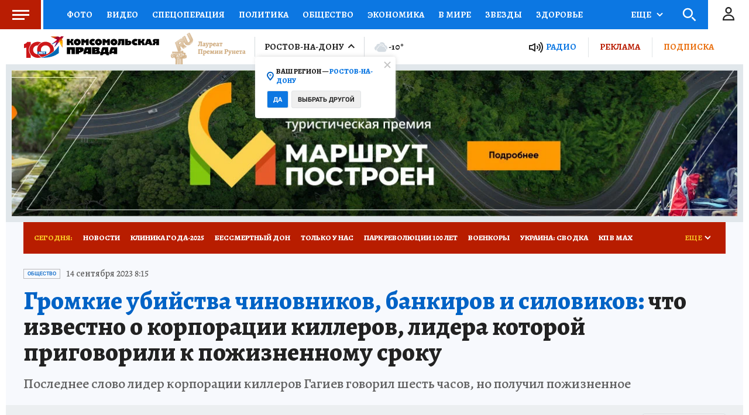

--- FILE ---
content_type: text/html
request_url: https://tns-counter.ru/nc01a**R%3Eundefined*kp_ru/ru/UTF-8/tmsec=kp_ru/721201464***
body_size: -73
content:
FA95730169702F6AX1768959850:FA95730169702F6AX1768959850

--- FILE ---
content_type: text/html; charset=UTF-8
request_url: https://tech.punchmedia.ru/sync/?pn=_pm_&pu=gmp9nld69fh08l1qwxfa6phdwcdtuet3sro&pt=30
body_size: 427
content:
{"pmg":{"pu":"ua4RmLtZUyXX"},"_pm_":{"pu":"gmp9nld69fh08l1qwxfa6phdwcdtuet3sro"}}